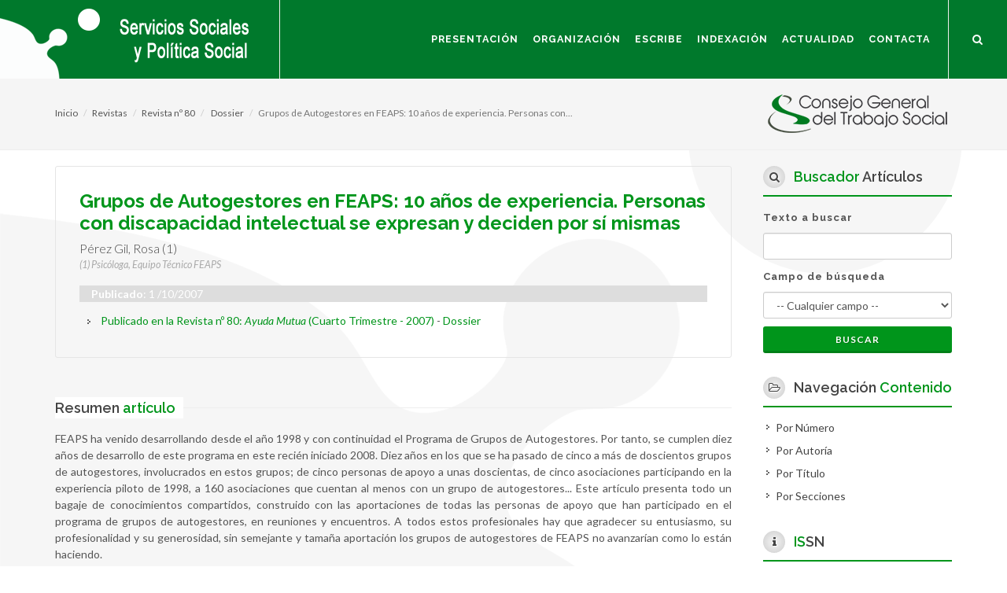

--- FILE ---
content_type: text/html; charset=utf-8
request_url: https://www.serviciossocialesypoliticasocial.com/grupos-de-autogestores-en-feaps-10-anos-de-experiencia-personas-con-discapacidad-intelectual-se-expresan-y-deciden-por-si-mismas
body_size: 8353
content:
<!DOCTYPE html>
<!--
Proyecto: Pagina Web de la Revista del Consejo General del Trabajo Social
Nombre: Sitio Web Consejo General del Trabajo Social
Version: 1.0
Autor: Neosoft Sistemas
Sitio Web: http://www.neosoft.es
Contacto: informacion@neosoft.es
Google + : https://plus.google.com/+NeosoftEs/
-->


<html dir="ltr" lang="es">
<head>

    <meta http-equiv="content-type" content="text/html; charset=utf-8" />

    <!-- Stylesheets
    ============================================= -->
    <link href="https://fonts.googleapis.com/css?family=Lato:300,400,400italic,600,700|Raleway:300,400,500,600,700|Crete+Round:400italic" rel="stylesheet" type="text/css" />
    

    <link href="/Content/css_generales?v=Lv4JR94ORpY-28MhQ1kkDAA-B_p_xDPc5HBUCBa8Lv81" rel="stylesheet"/>


    

    <meta name="viewport" content="width=device-width, initial-scale=1" />
    <!--[if lt IE 9]>
        <script src="https://css3-mediaqueries-js.googlecode.com/svn/trunk/css3-mediaqueries.js"></script>
    <![endif]-->
    <!-- External JavaScripts
    ============================================= -->
    <script src="/Content/js_externals?v=a5EhqlLRF42bpWnPyp_Catin1o2WhNpvndcLi5Dyhdo1"></script>



    <!-- Document Title
    ============================================= -->
    <title>Grupos de Autogestores en FEAPS: 10 a&#241;os de experiencia. Personas con... </title>
    <meta content="FEAPS ha venido desarrollando desde el a&#241;o 1998 y con continuidad el Programa de Grupos de Autogestores. Por tanto, se cumplen diez a&#241;os de desarrollo de... " name="description">
    <meta content="autogesti&#243;n; discapacidad; calidad de vida; persona de apoyo; grupo de autogestores" name="keywords">
    <meta content="Neosoft Sistemas" name="author">

    <meta property="og:site_name" content="Sitio web Revista Servicios Sociales y Politica Social">
    <meta property="og:title" content="Grupos de Autogestores en FEAPS: 10 a&#241;os de experiencia. Personas con... ">
    <meta property="og:description" content="FEAPS ha venido desarrollando desde el a&#241;o 1998 y con continuidad el Programa de Grupos de Autogestores. Por tanto, se cumplen diez a&#241;os de desarrollo de... ">
    <meta property="og:type" content="website">
    <meta property="og:image"><!-- link to image for socio -->
    <meta property="og:url" content="http://serviciossocialesypoliticasocial.com/">

    <link rel="icon" type="image/x-icon" href="/Content/imagenes/favicon.ico" />

</head>

<body class="stretched no-transition">

    <!-- Document Wrapper
    ============================================= -->
    <div id="wrapper" class="clearfix">

        <!-- Header
        ============================================= -->
        <header id="header" class="full-header">

            <div id="header-wrap">

                <div class="container clearfix">

                    <div id="primary-menu-trigger"><span class="icon-reorder" aria-hidden="true" title="Reordenar"></span></div>

                    <!-- Logo
                    ============================================= -->
                    <div id="logo">
                        <a href="/" class="standard-logo" data-dark-logo="/Content/imagenes/logo_revista4.png"><img src="/Content/imagenes/logo_revista4.png" alt="Revista Servicios Sociales y Política Social"></a>
                    </div><!-- #logo end -->
                    <!-- Primary Navigation
                    ============================================= -->
                    <nav id="primary-menu">

<ul><li class="dropdown"><a class="dropdown-toggle" data-toggle="dropdown" data-target="#" href="http://serviciossocialesypoliticasocial.com/quienes-somos">Presentación</a><ul class=""><li><a href="http://serviciossocialesypoliticasocial.com/quienes-somos">Quienes Somos</a></li><li><a href="http://serviciossocialesypoliticasocial.com/lineas-basicas-de-la-revista">Líneas Básicas de la Revista</a></li><li><a href="http://serviciossocialesypoliticasocial.com/reglamento-interno-de-la-revista">Reglamento interno de la revista</a></li></ul></li><li><a href="http://serviciossocialesypoliticasocial.com/organizacion">Organización</a></li><li class="dropdown"><a class="dropdown-toggle" data-toggle="dropdown" data-target="#"href='#'>Escribe</a><ul class=""><li><a href="http://serviciossocialesypoliticasocial.com/normas-de-publicacion">Normas de Publicación</a></li><li><a href="http://serviciossocialesypoliticasocial.com/codigo-etico-de-servicios-sociales-y-politica-social">Código Ético</a></li><li><a href="http://serviciossocialesypoliticasocial.com/politica-de-derechos">Política de derechos</a></li><li><a href="http://serviciossocialesypoliticasocial.com/declaracion-de-autoria-y-originalidad">Declaración de autoría y originalidad</a></li><li><a href="http://serviciossocialesypoliticasocial.com/valoradores">Valoradores/as</a></li><li><a href="http://serviciossocialesypoliticasocial.com/proximos-numeros">Próximos números</a></li></ul></li><li class="dropdown"><a class="dropdown-toggle" data-toggle="dropdown" data-target="#" href="http://serviciossocialesypoliticasocial.com/#">Indexación</a><ul class=""><li><a href="http://serviciossocialesypoliticasocial.com/indexacion">Indexación</a></li></ul></li><li class="dropdown"><a class="dropdown-toggle" data-toggle="dropdown" data-target="#" href="http://serviciossocialesypoliticasocial.com/articulos/nos-interesa">Actualidad</a><ul class=""><li><a href="http://serviciossocialesypoliticasocial.com/articulos/nos-interesa">Nos Interesa</a></li><li><a href="http://serviciossocialesypoliticasocial.com/articulos/en-abierto">En Abierto</a></li></ul></li><li><a href="http://serviciossocialesypoliticasocial.com/contacto">Contacta</a></li></ul>

                        <!-- Top Search
                        ============================================= -->
                        <div id="top-search">
                            <a href="#" id="top-search-trigger" title="buscar" aria-hidden="true"><span class="icon-search3" aria-hidden="true" title="buscar"></span><span class="icon-line-cross" aria-hidden="true" title="linea"></span><span class="hidden">Buscar</span></a>
                            <form action="/buscador" method="get">
                                <input type="hidden" value="true" name="busqueda" id="busqueda" for="texto" />
                                <input type="text" name="texto" id="texto" class="form-control" value="" placeholder="Inserte texto de búsqueda..">
                                <input type="submit" class="hidden" value="Buscar" />
                            </form>
                        </div><!-- #top-search end -->

                    </nav><!-- #primary-menu end -->

                </div>

                <div class="hidden">
                    <a href="https://www.cgtrabajosocial.es/" class="standard-logo" data-dark-logo="/Content/imagenes/logo_consejo_b.png"><img src="/Content/imagenes/logo_consejo.png" alt="Consejo General del Trabajo Social"></a>
                </div>
            </div>

        </header><!-- #header end -->
        <!-- Content
        ============================================= -->

        
        


<!-- Page Title
============================================= -->
<section id="page-title" class="page-title-mini">


    <div class="container clearfix">
        <a href="https://www.cgtrabajosocial.es/" target="_blank"><img id="logo_consejo" alt="Consejo General de Trabajo Social" src="/Content/imagenes/logo_consejo_peq.png" class="fright" /></a>
        <ol class="breadcrumb" style="left:15px !important">
            <li><a href="/">Inicio</a></li>
            <li><a href="/revistas">Revistas</a></li>
                    <li><a href='/ayuda-mutua' title='Revista Ayuda Mutua
' data-toggle='tooltip' data-placement='top'>Revista nº 80</a></li>

            <li><a href='/articulos/dossier' title='Sección 
Dossier
' data-toggle='tooltip' data-placement='top'>
Dossier
</a></li>
            <li class="active">Grupos de Autogestores en FEAPS: 10 a&#241;os de experiencia. Personas con... </li>
        </ol>
    </div>

</section><!-- #page-title end -->

<section id="content">
    <div class="content-wrap">
        <div class="container clearfix">
            <!-- Contenido
        ============================================= -->
            <div class="postcontent nobottommargin clearfix">

                <div class="single-post nobottommargin">

                    <div class="contenido_bbdd">

                        <div class="promo promo-border bottommargin">
                            <h3 class="texto_verde alinear_izda">Grupos de Autogestores en FEAPS: 10 a&#241;os de experiencia. Personas con discapacidad intelectual se expresan y deciden por s&#237; mismas</h3>
                                                            <span style="white-space:pre-line">P&#233;rez Gil, Rosa (1)</span>
                                                            <div class="autoria"><span style="white-space:pre-line">(1) Psic&#243;loga, Equipo T&#233;cnico FEAPS</span></div>
                                                        
                                                                                                                                            <div class="clear"></div>

                                <div class="row articuloFechas">
                                                                                                                                                    <div class="col-md-3 ">
                                            <strong>Publicado</strong>: 1 /10/2007
                                        </div>

                                </div>
                                <div class="clear"></div>
                            <div class=" margen_superior_10">
                                <img src="/Content/global/images/icons/widget-link.png" />
                                <a href="/ayuda-mutua">Publicado en la Revista nº 80: <em>Ayuda Mutua
</em> (Cuarto Trimestre - 2007)</a>
                                    <span>- <a href='/articulos/dossier' title='Sección 
Dossier
' data-toggle='tooltip' data-placement='top'>
Dossier
</a></span>
                            </div>

                        </div>

                        <!--Resumen-->
                            <div class="fancy-title title-border">
                                <h4>Resumen <span>artículo</span></h4>
                            </div>
                            <div class="widget_links margen_superior-15">
                                <span style="white-space:pre-line">FEAPS ha venido desarrollando desde el año 1998 y con continuidad el Programa de Grupos de Autogestores. Por tanto, se cumplen diez años de desarrollo de este programa en este recién iniciado 2008. Diez años en los que se ha pasado de cinco a más de doscientos grupos de autogestores, involucrados en estos grupos; de cinco personas de apoyo a unas doscientas, de cinco asociaciones participando en la experiencia piloto de 1998, a 160 asociaciones que cuentan al menos con un grupo de autogestores... Este artículo presenta todo un bagaje de conocimientos compartidos, construido con las aportaciones de todas las personas de apoyo que han participado  en el programa de grupos de autogestores, en reuniones y encuentros. A todos estos profesionales hay que agradecer su entusiasmo, su profesionalidad y su generosidad, sin semejante y tamaña aportación los grupos de autogestores de FEAPS no avanzarían como lo están haciendo.</span>
                            </div>


                        <!--Palabras Clave-->
                            <div class="fancy-title title-border margen_superior_25">
                                <h4>Palabras <span>Clave</span></h4>
                            </div>
                            <div class="widget_links margen_superior-15">
                                <span style="white-space:pre-line">autogesti&#243;n; discapacidad; calidad de vida; persona de apoyo; grupo de autogestores</span>
                            </div>
                            <div class="clear"></div>

                        <!--Abstract-->
                            <div class="fancy-title title-border margen_superior_25">
                                <h4>Abstract <span>article</span></h4>
                            </div>
                            <div class="widget_links margen_superior-15">
                                <span style="white-space:pre-line">Since 1998 FEAPS has been developing the program "Grupo de Autogestores" (Self-management group). This program has been developed during ten years. In this period of time, FEAPS has grown, from five to more than two hundred self-management groups, from forty participants (approximately) to more than two thousand persons with intellectual disabilities, self-managers, who are involved in these groups; from five supporting persons to two hundred, from five associations participating in the pilot project of 1998, to one hundred and sixty associations who have, at least, one self-management-group... The article presents the knowledge achieved through group-work, with the collaboration of all the people who have been involved in the program "self-management groups", during the meetings. We have to thank all professionals involved their enthusiasm, professionalism and generosity; without their support these groups from FEAPS would not be able to continue growing.</span>
                            </div>
                            <div class="clear"></div>

                        <!--Keywords-->
                            <div class="fancy-title title-border margen_superior_25">
                                <h4>Key<span>words</span></h4>
                            </div>
                            <div class="widget_links margen_superior-15">
                                <span style="white-space:pre-line">self-management; disability; standard of living; self-managers&#39; group</span>
                            </div>
                            <div class="clear"></div>

                        <!--Referencia-->
                            <div class="fancy-title title-border margen_superior_25">
                                <h4>Referencia <span>normalizada</span> (para citas)</h4>
                            </div>
                            <div class="widget_links margen_superior-15">
                                <span style="white-space:pre-line">Pérez Gil, R. (2007). Grupos de Autogestores en FEAPS: 10 años de experiencia. Personas con discapacidad intelectual se expresan y deciden por sí mismas. <em>Servicios Sociales y Política Social</em>, 80, 37-61</span>
                            </div>
                            <div class="clear"></div>

                        <!--Referencias-->

                        <!--Referencias-->
                        <!--Imagenes adjuntas-->




                    </div>

                </div>

            </div>

            <!-- Sidebar
        ============================================= -->
            <div class="sidebar nobottommargin col_last clearfix sidebar_inicio">

                <div class=" fancy-title nobottomborder title-bottom-border">
    <h4><span class="icon-search3 i-light i-small-propio i-circled" aria-hidden="true"></span><span>Buscador</span> Artículos</h4>
    <div class="margen_superior_15 alinear_justificado">
        <form class=" validar-formulario" action="/buscador" method="post">
            <input name="__RequestVerificationToken" type="hidden" value="tCWUDRYDHzsv_QLWGkWEEwzcewpZd7y6Z9-Qga5VCVIsmoVrGvk1-avcyJc-QM4a6TKohcuK6qRE-0zDyH2QH5JIyZSU0Ftd_wbtHVP4CX41" />
            <input type="hidden" value="true" name="busqueda" id="busqueda" />
            <input type="hidden" value="articulos" name="tipo" id="tipo" />
            <div class="col_full">
                <label for="texto">Texto a buscar </label>
                <input name="texto" class="required form-control" id="texto" aria-required="true" type="text" value="">
                <span class="field-validation-valid text-danger" data-valmsg-replace="true" data-valmsg-for="texto"></span>
            </div>
            <div class="col_full">
                <label for="campoArticulo">Campo de búsqueda </label>
                <select name="campoArticulo" tabindex="9" class="form-control" id="campoArticulo">
                    <option value="">-- Cualquier campo --</option>
                    <option value="titulo">En el Título</option>
                    <option value="resumen">En el Resumen</option>
                    <option value="autoria">En la Autoría</option>
                    <option value="palabras_clave">En Palabras Clave</option>
                </select>
            </div>
            <div class="col_full">
                <button name="template-jobform-apply" class="button button-3d button-small btn-block nomargin" type="submit" value="apply">Buscar</button>
            </div>
        </form>
    </div>
</div>

<div class=" fancy-title nobottomborder title-bottom-border">
    <h4><span class="icon-folder-open-alt i-light i-small-propio i-circled" aria-hidden="true"></span>Navegación <span>Contenido</span></h4>
    <div class="widget_links margen_superior_15">
        <ul>
            <li><a href="/revistas/"><div>Por Número</div></a></li>
            <li><a href="/revistas/autores/"><div>Por Autoría</div></a></li>
            <li><a href="/revistas/titulo/"><div>Por Título</div></a></li>
            <li><a href="/revistas/secciones/"><div>Por Secciones</div></a></li>
        </ul>
    </div>
</div>

<div class=" fancy-title nobottomborder title-bottom-border">
    <h4><span class="icon-info i-light i-small-propio i-circled" aria-hidden="true"></span><span>IS</span>SN</h4>
    <div class="widget_links margen_superior_15">
        <ul>
            <li><a>ISSN Papel: 1130-7633</a></li>
            <li><a>ISSN Digital: 2530-3090</a></li>
        </ul>
    </div>
</div>

<div class=" fancy-title nobottomborder title-bottom-border">
    <h4><span class="icon-link i-light i-small-propio i-circled" aria-hidden="true"></span>Política <span>de Derechos</span></h4>
    <div class="margen_superior_15 alinear_centro">
        <a href="/politica-de-derechos" target="_blank" title="Política de Derechos"><img src="/Content/imagenes/by-nc.png" alt="Política de Derechos" /></a>
    </div>
</div>


<div class=" fancy-title nobottomborder title-bottom-border">
    <h4><span class="icon-star i-light i-small-propio i-circled" aria-hidden="true"></span><span>Asociada</span> en</h4>
    <div class="margen_superior_15 alinear_centro">
        <img src="/Content/imagenes/logo_cross.jpg" alt="Crossref" />
    </div>
</div>


<div class=" fancy-title nobottomborder title-bottom-border">
    <h4><span class="icon-share i-light i-small-propio i-circled"></span>Síguenos <span>en</span></h4>
    <div class="margen_superior_15 alinear_centro">
        <a href="https://www.facebook.com/revistacgts/" target="_blank" class="social-icon si-light si-rounded  si-facebook ">
            <span class="icon-facebook" aria-hidden="true"></span>
            <span class="icon-facebook" aria-hidden="true"></span>
            <span class="hidden">Buscar</span>
        </a>
        <a href="http://twitter.com/cgtrabajosocial" target="_blank" class="social-icon si-light si-rounded  si-twitter ">
            <span class="icon-twitter" aria-hidden="true"></span>
            <span class="icon-twitter" aria-hidden="true"></span>
            <span class="hidden">Buscar</span>
        </a>
        <a href="http://www.youtube.com/user/ConsejoGeneralTS" target="_blank" class="social-icon si-light si-rounded  si-youtube ">
            <span class="icon-youtube" aria-hidden="true"></span>
            <span class="icon-youtube" aria-hidden="true"></span>
            <span class="hidden">Buscar</span>
        </a>
        <a href="https://es.linkedin.com/in/consejo-general-del-trabajo-social-17b74352" target="_blank" class="social-icon si-light si-rounded  si-linkedin ">
            <span class="icon-linkedin" aria-hidden="true"></span>
            <span class="icon-linkedin" aria-hidden="true"></span>
            <span class="hidden">Buscar</span>
        </a>



    </div>
</div>

<div class="clear_div"></div>



            </div><!-- .sidebar end -->


        </div>
    </div>
</section>



        <!-- #content end -->
        <!-- Footer
        ============================================= -->
        <footer id="footer" class="dark" style="background: url('/Content/imagenes/pie2.png') no-repeat; background-position:top left; background-color:#1d1d1d">

            <div class="container">

                <!-- Footer Widgets
                ============================================= -->
                <div class="footer-widgets-wrap clearfix">

                    <div class="col_two_third">

                        <div class="widget clearfix">

                            <img src="/Content/imagenes/logo_revista4.png" alt="Revista Servicios Sociales y Política Social" class="alignleft footer-logo">

                            <p class="footer-texto">
                                Revista Servicios Sociales y Política Social<br />
                                Consejo General de Trabajo Social
                            </p>

                            <div class="line" style="margin: 30px 0;"></div>

                            <div class="col_half">
                                <div class="widget clearfix">

                                    <address>
                                        Calle San Roque 4 Local 2<br />
                                        28004 Madrid (Madrid)
                                    </address>


                                </div>
                            </div>

                            <div class="col_half col_last">

                                <abbr title="Phone Number"><strong>Teléfono:</strong></abbr> 91 541 57 76 / 77<br>
                                <abbr title="Email Address"><strong>Email:</strong></abbr> revista@cgtrabajosocial.es

                            </div>

                        </div>


                    </div>

                    <div class="col_one_third col_last">


                        <div class="clearfix">

                            <div class="row widget widget_links clearfix">
                                <ul>
                                    <li><a href="/contacto">Contacta con nosotros</a></li>
                                    <li><a href="https://www.cgtrabajosocial.es/revista_digital_registro_particulares" target="_blank">Suscríbete a la Revista</a></li>
                                    <li><a href="/quienes-somos">Quienes Somos</a></li>
                                    <li><a href="/revistas">Todos los números</a></li>
                                    <li><a href="/normas-de-publicacion">Escribe en la Revista</a></li>
                                    <li><a href="/politica-de-privacidad">Política de Privacidad</a></li>
                                </ul>

                            </div>

                        </div>

                    </div>

                </div><!-- .footer-widgets-wrap end -->

            </div>

            <!-- Copyrights
            ============================================= -->
            <div id="copyrights">

                <div class="container clearfix">

                    <div class="col_half copyright-links">
                        &copy; &nbsp;Consejo General Trabajo Social <span class="middot">&middot;</span>
                        <a href="http://www.neosoft.es" target="_blank">Diseño Web </a>&nbsp;&nbsp;&nbsp;&nbsp;
                        <a href="http://www.neosoft.es" target="_blank"><img src="/Content/imagenes/logo_neosoft.png" alt="Diseño web Neosoft"></a>



                    </div>

                    <div class="col_half col_last tright">

                        <div class="clear"></div>
                        <a href="https://es.linkedin.com/in/consejo-general-del-trabajo-social-17b74352" target="_blank" class="social-icon si-small si-borderless si-linkedin fright margen_superior-5">
                            <span class="icon-linkedin" aria-hidden="true"></span>
                            <span class="icon-linkedin" aria-hidden="true"></span>
                            <span class="hidden">Buscar</span>
                        </a>
                        <a href="http://www.youtube.com/user/ConsejoGeneralTS" target="_blank" class="social-icon si-small si-borderless si-youtube fright margen_superior-5">
                            <span class="icon-youtube" aria-hidden="true"></span>
                            <span class="icon-youtube" aria-hidden="true"></span>
                            <span class="hidden">Buscar</span>
                        </a>

                        <a href="http://twitter.com/cgtrabajosocial" target="_blank" class="social-icon si-small si-borderless si-twitter fright margen_superior-5">
                            <span class="icon-twitter" aria-hidden="true"></span>
                            <span class="icon-twitter" aria-hidden="true"></span>
                            <span class="hidden">Buscar</span>
                        </a>

                        <a href="https://www.facebook.com/revistacgts/" target="_blank" class="social-icon si-small si-borderless si-facebook fright margen_superior-5">
                            <span class="icon-facebook" aria-hidden="true"></span>
                            <span class="icon-facebook" aria-hidden="true"></span>
                            <span class="hidden">Buscar</span>
                        </a>
                        <a target="_blank" href="http://www.w3.org/WAI/WCAG1AA-Conformance" title="Explicación del Nivel Doble-A de Conformidad">
                            <img class="fleft margen_dcho_5_simple" height="31" src="/Content/imagenes/wcag1AA.png" alt="Icono de conformidad con el Nivel Doble-A, de las Directrices de Accesibilidad para el Contenido Web 1.0 del W3C-WAI">
                        </a>
                        <a target="_blank" href="http://www.tawdis.net/system/modules/org.fundacionctic.taw4_wcag_informes_ocms/elements/wcag20/resumen.jsp?url=http%3A%2F%2Fserviciossocialesypoliticasocial.com%2F&crc=1&nivel=aa&recheck=true" title="Validación AA Accesibilidad con TAW">
                            <img class="fleft" height="31" src="/Content/imagenes/taw_1_AA.png" alt="Validación AA Accesibilidad con TAW">
                        </a>

                    </div>


                </div>

            </div><!-- #copyrights end -->

        </footer><!-- #footer end -->

    </div><!-- #wrapper end -->
    <!-- Go To Top
    ============================================= -->
    <div id="gotoTop" class="icon-angle-up"></div>

    <!-- MODAL GENERICA -->
    <div class="modal fade" id="modal_generica" role="dialog" aria-hidden="true">
        <div class="modal-dialog">
            <div class="modal-body">
                <div class="modal-content">
                </div>
            </div>
        </div>
    </div>



    <!-- END MODAL GENERICA -->
    <!-- Footer Scripts
    ============================================= -->
    <script src="/Content/js_funtions?v=TPZ4Ygace5NSvHkAf6Z53PiwQsb-PgOBvIKgLeFDw-01"></script>


    

    <!-- Google tag (gtag.js) -->
    <script async src="https://www.googletagmanager.com/gtag/js?id=G-7GCFF4LMGK"></script>
    <script>
        window.dataLayer = window.dataLayer || [];
        function gtag() { dataLayer.push(arguments); }
        gtag('js', new Date());

        gtag('config', 'G-7GCFF4LMGK');
    </script>


    <iframe id="iframe" name="iframe" style="display:none" title="Documentos"></iframe>

</body>
</html>